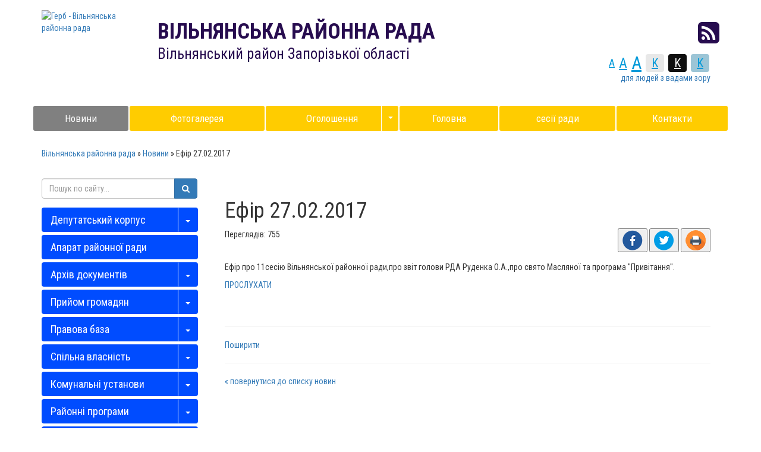

--- FILE ---
content_type: text/html; charset=UTF-8
request_url: https://vilnyanska-rayrada.gov.ua/news/17-29-06-08-03-2017/
body_size: 9997
content:
<!DOCTYPE html>
<html lang="ua">
<head>
    <title>Ефір 27.02.2017</title>
    <meta name="description" content="Ефір про 11сесію Вільнянської районної ради,про звіт голови РДА Руденка О.А.,про свято Масляної та програма &quot;Привітання&quot;.. . ПРОСЛУХАТИ. . ">
    <meta name="keywords" content="Ефір, 27.02.2017">
    <meta charset="utf-8">
	

	<link rel="apple-touch-icon" sizes="57x57" href="https://rayrada.org.ua/apple-icon-57x57.png">
	<link rel="apple-touch-icon" sizes="60x60" href="https://rayrada.org.ua/apple-icon-60x60.png">
	<link rel="apple-touch-icon" sizes="72x72" href="https://rayrada.org.ua/apple-icon-72x72.png">
	<link rel="apple-touch-icon" sizes="76x76" href="https://rayrada.org.ua/apple-icon-76x76.png">
	<link rel="apple-touch-icon" sizes="114x114" href="https://rayrada.org.ua/apple-icon-114x114.png">
	<link rel="apple-touch-icon" sizes="120x120" href="https://rayrada.org.ua/apple-icon-120x120.png">
	<link rel="apple-touch-icon" sizes="144x144" href="https://rayrada.org.ua/apple-icon-144x144.png">
	<link rel="apple-touch-icon" sizes="152x152" href="https://rayrada.org.ua/apple-icon-152x152.png">
	<link rel="apple-touch-icon" sizes="180x180" href="https://rayrada.org.ua/apple-icon-180x180.png">
	<link rel="icon" type="image/png" sizes="192x192"  href="https://rayrada.org.ua/android-icon-192x192.png">
	<link rel="icon" type="image/png" sizes="32x32" href="https://rayrada.org.ua/favicon-32x32.png">
	<link rel="icon" type="image/png" sizes="96x96" href="https://rayrada.org.ua/favicon-96x96.png">
	<link rel="icon" type="image/png" sizes="16x16" href="https://rayrada.org.ua/favicon-16x16.png">
	<link rel="manifest" href="https://rayrada.org.ua/manifest.json">
	<meta name="msapplication-TileColor" content="#ffffff">
	<meta name="msapplication-TileImage" content="https://rayrada.org.ua/ms-icon-144x144.png">
	<meta name="theme-color" content="#ffffff">

	<meta name="language" content="UA">

		<meta name="robots" content="">
    
        <meta name="google-site-verification" content="hNBYQM_gaNBzOoSRRHmiYNQkkoGV8kHGNhmvwkZJ8bY" />
            <meta name='yandex-verification' content='459743139fb818f5' />
                <meta http-equiv="X-UA-Compatible" content="IE=edge">
    <meta name="viewport" content="width=device-width, initial-scale=1">

		<meta property="og:image" content="https://rada.info/upload/users_files/20514445/92733ef7c4d4e437fb342634b23f1d09.jpg">
	<meta property="og:image:width" content="955">
	<meta property="og:image:height" content="800">
			<meta property="og:description" content="Ефір про 11сесію Вільнянської районної ради,про звіт голови РДА Руденка О.А.,про свято Масляної та програма &quot;Привітання&quot;.">
	
    <script src="//ajax.googleapis.com/ajax/libs/jquery/1.11.3/jquery.min.js"></script>
		<script src="//maps.googleapis.com/maps/api/js?key=AIzaSyBRPnDEm8A6I2VnetFBS1cK1vvtac5VM44&amp;v=3.12&amp;sensor=false"></script>
	<script src="//cdnjs.cloudflare.com/ajax/libs/leaflet/0.7.3/leaflet.js"></script>
	<script src="https://rayrada.org.ua/themes/default/js/leaflet.markercluster.js"></script>
	<script src="https://rayrada.org.ua/themes/default/js/Leaflet.MakiMarkers.js"></script>
	<script src="https://rayrada.org.ua/themes/default/js/leaflet.label.js"></script>
	<script src="https://rayrada.org.ua/themes/default/js/tile/Bing.js"></script>
	<script src="https://rayrada.org.ua/themes/default/js/tile/Google.js"></script>
    <link rel="stylesheet" href="//maxcdn.bootstrapcdn.com/bootstrap/3.3.5/css/bootstrap.min.css">
    <link href='//fonts.googleapis.com/css?family=Roboto+Condensed:400,700,400italic,700italic&subset=latin,cyrillic,cyrillic-ext' rel='stylesheet' type='text/css'>
	<link rel="stylesheet" href="//maxcdn.bootstrapcdn.com/font-awesome/4.4.0/css/font-awesome.min.css">
	<link rel="stylesheet" href="//cdnjs.cloudflare.com/ajax/libs/leaflet/0.7.3/leaflet.css" />
	<link rel="stylesheet" href="//cdnjs.cloudflare.com/ajax/libs/jasny-bootstrap/3.1.3/css/jasny-bootstrap.min.css">
    <link rel="stylesheet" type="text/css" href="https://rayrada.org.ua/themes/default/css/MarkerCluster.Default.css" />
    <link rel="stylesheet" type="text/css" href="https://rayrada.org.ua/themes/default/css/MarkerCluster.css" />
    <link rel="stylesheet" type="text/css" href="https://rayrada.org.ua/themes/default/css/leaflet.label.css" />
    <link rel="stylesheet" type="text/css" href="https://rayrada.org.ua/themes/default/css/bootstrap-select.min.css" />
	    <link rel="stylesheet" type="text/css" href="https://rayrada.org.ua/themes/default/css/sweetalert.min.css">

    <link rel="stylesheet" href="https://rayrada.org.ua/themes/default/css/style.css">
    <!--[if lt IE 9]>
    <script src="https://oss.maxcdn.com/html5shiv/3.7.2/html5shiv.min.js"></script>
    <script src="https://oss.maxcdn.com/respond/1.4.2/respond.min.js"></script>
    <![endif]-->
	<style type="text/css">
		
			body {
				
									background: url(https://rada.info/upload/users_files/20514445/backgrounds/hmarinka.jpg) no-repeat top center #ffffff;
								
			}
			.navbar-default .navbar-nav > li > a {
								color: #ffffff;
												background: #ffcc00;
							}
			.navbar-default .navbar-nav > .active > a, .navbar-default .navbar-nav > .active > a:focus, .navbar-default .navbar-nav > .active > a:hover {
								background: #808080;
												color: #ffffff;
							}
			.navbar-default .navbar-nav > li > a:focus, .navbar-default .navbar-nav > li > a:hover, .navbar-default .navbar-nav > li > a.active {
								background: #808080;								color: #ffffff;
							}
			.navbar-default .navbar-nav > .open > a, .navbar-default .navbar-nav > .open > a:focus, .navbar-default .navbar-nav > .open > a:hover {
								background: #808080;
												color: #ffffff;
							}
			.navbar-default .navbar-nav .open .dropdown-menu {
								color: #ffffff;
												background: #808080;
							}
			.navbar-default .navbar-nav .open .dropdown-menu > li > a:focus, .navbar-default .navbar-nav .open .dropdown-menu > li > a:hover {
								background-color: #ffcc00;
							}
			.dropdown-menu > li > a {
								color: #ffffff;
							}
		.navbar-fixed-top {
						background: #ffcc00;
					}
			.navbar-fixed-top .navbar-toggle .icon-bar {
				background: #fff;
			}
			.navbar-fixed-top .navbar-toggle:focus, .navbar-fixed-top .navbar-toggle:hover {
								background: #808080;
												border-color: #ffcc00;
							}
			.navbar-fixed-top .navbar-toggle:focus .icon-bar, .navbar-fixed-top .navbar-toggle:hover .icon-bar {
								background: #ffcc00 !important;
							}
		.navbar-fixed-top .navbar-nav > .active > a, .navbar-fixed-top .navbar-nav > .active > a:focus, .navbar-fixed-top .navbar-nav > .active > a:hover {
						background: #808080;
					}
		#right_menu .panel-default > .panel-heading {
						background: #004cff;
					}
		#right_menu .panel-default > .panel-heading a {
						color: #ffffff;
					}
		#right_menu .panel-default > .panel-heading:hover, #right_menu .panel-default > .panel-heading.active {
						background: #808080;		}
		#right_menu .panel-default > .panel-heading:hover a {
						color: #ffffff;
					}
		#right_menu .panel-default > .panel-heading button {
						border-left-color: #ffffff;
					}

		
				#right_menu .panel-default > .panel-collapse ul li a {
			background: #fff;
			border-radius: 4px;
			-o-border-radius: 4px;
			-ms-border-radius: 4px;
			-moz-border-radius: 4px;
			-webkit-border-radius: 4px;
		}
					</style>


</head>
<body>

	<div class="container">

		<div class="row header" style="background-image: url(https://rada.info/upload/users_files/20514445/backgrounds/int6_smOZnk.jpg);">
			<div class="hr hidden-xs"></div>
			<div class="col-sm-2 hidden-xs hidden-sm logo">
				<a href="https://vilnyanska-rayrada.gov.ua/">
										<img id="logo" src="https://rada.info/upload/users_files/20514445/gerb/volnanskyi-rayon.png" alt="Герб - Вільнянська районна рада" class="img-responsive">
									</a>
			</div>
			<div class="col-md-7 col-sm-7 col-xs-12 slogan m-top-md">
				<div class="slogan_1 text-uppercase" style="color: #270c4f;">
											Вільнянська районна рада
									</div>
				<div class="slogan_2" style="color: #270c4f;">
					Вільнянський район Запорізької області
				</div>
			</div>
			<div class="clearfix visible-xs m-bottom-md"></div>
			<div class="col-md-3 col-sm-5 m-top-md header-right">
				<div class="row">
					<div class="col-xs-12 col-sm-12 text-right socials">

						<div id="google_translate_element" class="show_lang_block hidden-xs"></div>

						<a class="hidden-xs" href="//rayrada.org.ua/rss/893/" rel="nofollow" target="_blank"><i class="fa fa-rss-square fa-3x" style="color: #270c4f;"></i></a>

					</div>
					<div class="col-xs-12 hidden-xs">
						<div class="text-right m-top-xs m-bottom-sm special_control">
							<div class="row">
								<div class="col-xs-12 control_button">
									<a href="//alt.vilnyanska-rayrada.gov.ua/?view=text-small" class="text-small" rel="nofollow">A</a>
									<a href="//alt.vilnyanska-rayrada.gov.ua/?view=text-medium" class="text-medium" rel="nofollow">A</a>
									<a href="//alt.vilnyanska-rayrada.gov.ua/?view=text-large" class="text-large" rel="nofollow">A</a>
																		<a href="//alt.vilnyanska-rayrada.gov.ua/?view=text-color-normal" class="text-color-normal" rel="nofollow">K</a>
									<a href="//alt.vilnyanska-rayrada.gov.ua/?view=text-color-inverse" class="text-color-inverse" rel="nofollow">K</a>
									<a href="//alt.vilnyanska-rayrada.gov.ua/?view=text-color-colored" class="text-color-colored" rel="nofollow">K</a>
								</div>
								<div class="col-xs-12 for_people">
																		для людей з вадами зору
																	</div>
							</div>
						</div>
					</div>
				</div>
			</div>
			<div class="clearfix"></div>
		</div>

		<div class="row menu m-top-md" id="top_vip_menu">
			<nav class="navbar navbar-default navbar-static-top" role="navigation">
				<div class="navbar-header">
					<button type="button" class="navbar-toggle collapsed" data-toggle="collapse" data-target="#top_vip_menu_collapse">
						<span class="sr-only">Меню</span>
						<span class="icon-bar"></span>
						<span class="icon-bar"></span>
						<span class="icon-bar"></span>
					</button>
					<a class="navbar-brand visible-xs" href="/"><img src="https://rada.info/upload/users_files/20514445/gerb/volnanskyi-rayon.png" alt="Герб - Вільнянська районна рада"></a>

					<a href="#" id="show_lang_block"><i class="fa fa-globe fa-2x"></i></a>

					<div class="header_socials visible-xs">

						<a href="//www.facebook.com/radainfo" rel="nofollow" target="_blank"><span class="fa-stack fa-md"><i class="fa fa-circle-thin fa-stack-2x"></i><i class="fa fa-facebook fa-stack-1x"></i></span></a>

						<a href="//www.youtube.com/radainfo" rel="nofollow" target="_blank"><span class="fa-stack fa-md"><i class="fa fa-circle-thin fa-stack-2x"></i><i class="fa fa-youtube fa-stack-1x"></i></span></a>

						<a href="//rayrada.org.ua/rss/893/" rel="nofollow" target="_blank"><span class="fa-stack fa-md"><i class="fa fa-circle-thin fa-stack-2x"></i><i class="fa fa-rss fa-stack-1x"></i></span></a>

					</div>

				</div>
				<div class="collapse navbar-collapse" id="top_vip_menu_collapse">
					<ul class="nav navbar-nav">
												<li class="">
							<a href="https://vilnyanska-rayrada.gov.ua/news/" class="active">Новини</a>
													</li>
												<li class="">
							<a href="https://vilnyanska-rayrada.gov.ua/photo/">Фотогалерея</a>
													</li>
												<li class=" dropdown">
							<a href="https://vilnyanska-rayrada.gov.ua/more_news/">Оголошення</a>
														<span class="caret" class="dropdown-toggle" data-toggle="dropdown"><span class="glyphicon glyphicon-triangle-bottom"></span></span>
							<ul class="dropdown-menu">
																<li><a href="https://vilnyanska-rayrada.gov.ua/uvaga-pryama-liniya-23-58-22-03-02-2017/">УВАГА! ПРЯМА ЛІНІЯ!</a></li>
																							</ul>
													</li>
												<li class="">
							<a href="https://vilnyanska-rayrada.gov.ua/main/">Головна</a>
													</li>
												<li class="">
							<a href="https://vilnyanska-rayrada.gov.ua/sesii-radi-16-12-19-23-09-2016/">сесії ради</a>
													</li>
												<li class="">
							<a href="https://vilnyanska-rayrada.gov.ua/feedback/">Контакти</a>
													</li>
																	</ul>
				</div>
			</nav>
		</div>

		
	</div>

	<div class="bread_crumbs m-top-xs">
		<div class="container">
			<div class="">
				<div xmlns:v="http://rdf.data-vocabulary.org/#">
					<a href="https://vilnyanska-rayrada.gov.ua/">Вільнянська районна рада</a> &raquo; <a href="https://vilnyanska-rayrada.gov.ua/news/">Новини</a>  &raquo; <span>Ефір 27.02.2017</span>
				</div>
			</div>
		</div>
	</div>

	<div class="container">
		
		<div class="row">
			<div class="col-md-9 col-md-push-3">
				<main class="m-top-md">
					<div class="content_block">
						<div class="col-xs-12">

							
																								<h1>Ефір 27.02.2017</h1>


<div id="content_block">

	<div class="row">
		<div class="col-sm-6">
			<div class="count_views">Переглядів: 755</div>
		</div>
		<div class="col-sm-6">
			<div style="text-align: right;">
				<button class="social_share" data-type="fb"><img src="https://rayrada.org.ua/themes/default/img/share/fb.png"></button>
				<button class="social_share" data-type="tw"><img src="https://rayrada.org.ua/themes/default/img/share/tw.png"></button>
				<button class="print_btn" onclick="window.print();"><img src="https://rayrada.org.ua/themes/default/img/share/print.png"></button>
			</div>
		</div>
		<div class="clearfix" style="margin-bottom: 15px;"></div>
	</div>
    
	<p>Ефір про 11сесію Вільнянської районної ради,про звіт голови РДА Руденка О.А.,про свято Масляної та програма &quot;Привітання&quot;.</p>

<p><a href="http://vlada.pp.ua/goto/aHR0cHM6Ly93d3cuZHJvcGJveC5jb20vcy9ibnlwcTNtaTRmNmU2M2kvMjcuMDIubXAzP2RsPTA=/" target="_blank" rel="nofollow" target="_blank">ПРОСЛУХАТИ</a></p>

<p><img alt="" src="https://rada.info/upload/users_files/20514445/92733ef7c4d4e437fb342634b23f1d09.jpg" style="height:465px; width:555px" /></p>
    
	<div class="clearfix"></div>
	
	<hr>
	
	<div id="fb-root"></div>
	<script>(function(d, s, id) {
	  var js, fjs = d.getElementsByTagName(s)[0];
	  if (d.getElementById(id)) return;
	  js = d.createElement(s); js.id = id;
	  js.src = "//connect.facebook.net/uk_UA/sdk.js#xfbml=1&version=v2.8";
	  fjs.parentNode.insertBefore(js, fjs);
	}(document, 'script', 'facebook-jssdk'));</script>

	<div class="fb-share-button" data-layout="box_count" data-size="large" data-mobile-iframe="true"><a class="fb-xfbml-parse-ignore" target="_blank" href="https://rayrada.org.ua/rayrada/vilnyanska/news/17-29-06-08-03-2017/">Поширити</a></div>
			
	<hr>
	
	<div class="clearfix"></div>
	
	    
	<div class="clearfix"></div>

    <p><a href="https://vilnyanska-rayrada.gov.ua/news/">&laquo; повернутися до списку новин</a></p>

</div>

															
						</div>
						<div class="clearfix"></div>
					</div>
				</main>
			</div>
			<div class="col-md-3 col-md-pull-9">
				<aside class="m-top-md">

					<form class="search_form" method="get" action="https://vilnyanska-rayrada.gov.ua/search/">
						<div class="input-group">
							<input type="text" class="form-control" name="q" placeholder="Пошук по сайту...">
							<div class="input-group-btn">
								<button type="submit" class="btn btn-primary"><i class="fa fa-search"></i></button>
							</div>
						</div>
					</form>

										<div class="sidebar_block panel-group" id="right_menu" role="tablist" aria-multiselectable="true">
												<div class="panel panel-default">
							<div class="panel-heading" role="tab" id="sort_1910">
								<div class="btn-group">
									<a href="https://vilnyanska-rayrada.gov.ua/deputatskij-korpus-17-16-40-25-09-2016/">Депутатський корпус</a>
																		<button class="btn collapsed" role="button" data-toggle="collapse" data-parent="#right_menu" href="#collapse_1910" aria-expanded="false" aria-controls="collapse_1910"><span class="caret"></span></button>
																	</div>
							</div>
														<div id="collapse_1910" class="panel-collapse collapse" role="tabpanel" aria-labelledby="sort_1910">
								<ul>
																		<li id="sort_1936">
										<a href="https://vilnyanska-rayrada.gov.ua/sklad-prezidii-02-04-10-02-10-2016/">Президія</a>
									</li>
																		<li id="sort_1937">
										<a href="https://vilnyanska-rayrada.gov.ua/postijni-komisii-02-07-43-02-10-2016/">Постійні комісії</a>
									</li>
																		<li id="sort_1938">
										<a href="https://vilnyanska-rayrada.gov.ua/frakcii-i-grupi-02-10-15-02-10-2016/">Фракції і групи</a>
									</li>
																										</ul>
							</div>
													</div>
												<div class="panel panel-default">
							<div class="panel-heading" role="tab" id="sort_1911">
								<div class="btn-group">
									<a href="https://vilnyanska-rayrada.gov.ua/aparat-rajonnoi-radi-17-17-19-25-09-2016/">Апарат районної ради</a>
																	</div>
							</div>
													</div>
												<div class="panel panel-default">
							<div class="panel-heading" role="tab" id="sort_899">
								<div class="btn-group">
									<a href="https://vilnyanska-rayrada.gov.ua/docs/">Архів документів</a>
																		<button class="btn collapsed" role="button" data-toggle="collapse" data-parent="#right_menu" href="#collapse_899" aria-expanded="false" aria-controls="collapse_899"><span class="caret"></span></button>
																	</div>
							</div>
														<div id="collapse_899" class="panel-collapse collapse" role="tabpanel" aria-labelledby="sort_899">
								<ul>
																		<li id="sort_4629">
										<a href="https://vilnyanska-rayrada.gov.ua/pasport-rajonu-14-15-21-03-04-2018/">ПАСПОРТ РАЙОНУ</a>
									</li>
																		<li id="sort_2258">
										<a href="https://vilnyanska-rayrada.gov.ua/dovidka-16-19-55-12-11-2016/">Довідка</a>
									</li>
																										</ul>
							</div>
													</div>
												<div class="panel panel-default">
							<div class="panel-heading" role="tab" id="sort_1914">
								<div class="btn-group">
									<a href="https://vilnyanska-rayrada.gov.ua/prijom-gromadyan-17-18-32-25-09-2016/">Прийом громадян</a>
																		<button class="btn collapsed" role="button" data-toggle="collapse" data-parent="#right_menu" href="#collapse_1914" aria-expanded="false" aria-controls="collapse_1914"><span class="caret"></span></button>
																	</div>
							</div>
														<div id="collapse_1914" class="panel-collapse collapse" role="tabpanel" aria-labelledby="sort_1914">
								<ul>
																		<li id="sort_2840">
										<a href="https://vilnyanska-rayrada.gov.ua/prijom-gromadyan-golovoju-vilnyanskoi-rajonnoi-radi-23-38-06-31-01-2017/">Прийом громадян головою Вільнянської районної ради</a>
									</li>
																		<li id="sort_2838">
										<a href="https://vilnyanska-rayrada.gov.ua/prijom-gromadyan-deputatami-rajonnoi-radi-23-32-26-31-01-2017/">Прийом громадян депутатами районної ради</a>
									</li>
																		<li id="sort_2839">
										<a href="https://vilnyanska-rayrada.gov.ua/prijom-gromadyan-deputatami-oblasnoi-radi-23-37-34-31-01-2017/">Прийом громадян депутатами обласної ради</a>
									</li>
																		<li id="sort_2959">
										<a href="https://vilnyanska-rayrada.gov.ua/prijom-gromadyan-narodnim-deputatom-11-14-05-09-02-2017/">Прийом громадян народним депутатом</a>
									</li>
																										</ul>
							</div>
													</div>
												<div class="panel panel-default">
							<div class="panel-heading" role="tab" id="sort_1912">
								<div class="btn-group">
									<a href="https://vilnyanska-rayrada.gov.ua/pravova-baza-17-17-50-25-09-2016/">Правова база</a>
																		<button class="btn collapsed" role="button" data-toggle="collapse" data-parent="#right_menu" href="#collapse_1912" aria-expanded="false" aria-controls="collapse_1912"><span class="caret"></span></button>
																	</div>
							</div>
														<div id="collapse_1912" class="panel-collapse collapse" role="tabpanel" aria-labelledby="sort_1912">
								<ul>
																		<li id="sort_2029">
										<a href="https://vilnyanska-rayrada.gov.ua/diyalnist-radi-21-22-51-14-10-2016/">Діяльність ради</a>
									</li>
																		<li id="sort_2168">
										<a href="https://vilnyanska-rayrada.gov.ua/deputatam-u-robotu-17-56-42-28-10-2016/">Депутатам у роботу</a>
									</li>
																										</ul>
							</div>
													</div>
												<div class="panel panel-default">
							<div class="panel-heading" role="tab" id="sort_1913">
								<div class="btn-group">
									<a href="https://vilnyanska-rayrada.gov.ua/spilna-vlasnist-17-18-13-25-09-2016/">Спільна власність</a>
																		<button class="btn collapsed" role="button" data-toggle="collapse" data-parent="#right_menu" href="#collapse_1913" aria-expanded="false" aria-controls="collapse_1913"><span class="caret"></span></button>
																	</div>
							</div>
														<div id="collapse_1913" class="panel-collapse collapse" role="tabpanel" aria-labelledby="sort_1913">
								<ul>
																		<li id="sort_1939">
										<a href="https://vilnyanska-rayrada.gov.ua/vilni-primischennya-02-39-07-02-10-2016/">Вільні приміщення</a>
									</li>
																		<li id="sort_1940">
										<a href="https://vilnyanska-rayrada.gov.ua/orendovani-primischennya-02-42-24-02-10-2016/">Орендовані приміщення</a>
									</li>
																										</ul>
							</div>
													</div>
												<div class="panel panel-default">
							<div class="panel-heading" role="tab" id="sort_1917">
								<div class="btn-group">
									<a href="https://vilnyanska-rayrada.gov.ua/komunalni-ustanovi-08-42-32-26-09-2016/">Комунальні установи</a>
																		<button class="btn collapsed" role="button" data-toggle="collapse" data-parent="#right_menu" href="#collapse_1917" aria-expanded="false" aria-controls="collapse_1917"><span class="caret"></span></button>
																	</div>
							</div>
														<div id="collapse_1917" class="panel-collapse collapse" role="tabpanel" aria-labelledby="sort_1917">
								<ul>
																		<li id="sort_1959">
										<a href="https://vilnyanska-rayrada.gov.ua/ku-vilnyanska-centralizovana-bibliotechna-sistema-vrr-03-57-15-06-10-2016/">КУ «Вільнянська централізована бібліотечна система» ВРР</a>
									</li>
																		<li id="sort_1977">
										<a href="https://vilnyanska-rayrada.gov.ua/ku-muzej-03-26-04-11-10-2016/">КУ "Вільнянський районний краєзнавчий музей" ВРР</a>
									</li>
																		<li id="sort_1978">
										<a href="https://vilnyanska-rayrada.gov.ua/ku-vilnyanskij-rajonnij-budinok-kulturi-ta-dozvillya-vrr-03-28-45-11-10-2016/">КУ «Вільнянський районний будинок культури та дозвілля» ВРР</a>
									</li>
																		<li id="sort_2124">
										<a href="https://vilnyanska-rayrada.gov.ua/ku-djussh-vrr-18-05-57-23-10-2016/">Вільнянська районна дитячо-юнацька спортивна школа "КОЛОС"</a>
									</li>
																		<li id="sort_2615">
										<a href="https://vilnyanska-rayrada.gov.ua/vilnyanske-rkp-drukarnya-00-55-47-23-12-2016/">Вільнянське РКП "Друкарня"</a>
									</li>
																		<li id="sort_2616">
										<a href="https://vilnyanska-rayrada.gov.ua/vilnyanskij-miscevij-arhiv-01-06-53-23-12-2016/">Вільнянський місцевий архів</a>
									</li>
																		<li id="sort_2125">
										<a href="https://vilnyanska-rayrada.gov.ua/ku-tercentr-vrr-18-07-16-23-10-2016/">КУ  «Територіальний центр соціального обслуговування»  ВРР</a>
									</li>
																		<li id="sort_2126">
										<a href="https://vilnyanska-rayrada.gov.ua/ku-cokdroz-vrr-18-09-00-23-10-2016/">КУ "Центр з обслуговування, координації діяльності та розвитку освітніх закладів" ВРР</a>
									</li>
																		<li id="sort_2127">
										<a href="https://vilnyanska-rayrada.gov.ua/ku-fggozk-vrr-18-09-54-23-10-2016/">КУ "Фінансово-господарська група з обслуговування закладів культури" ВРР</a>
									</li>
																		<li id="sort_2128">
										<a href="https://vilnyanska-rayrada.gov.ua/ku-cpmsd-vrr-18-10-43-23-10-2016/">КЗ "Центр первинної медико-санітарної допомоги" ВРР</a>
									</li>
																		<li id="sort_2129">
										<a href="https://vilnyanska-rayrada.gov.ua/ku-crkl-vrr-18-11-28-23-10-2016/">Вільнянська центральна районна комунальна лікарня</a>
									</li>
																		<li id="sort_2130">
										<a href="https://vilnyanska-rayrada.gov.ua/rrr-vv-vrr-18-12-54-23-10-2016/">Редакція районного радіомовлення «Вільнянські вісті» ВРР</a>
									</li>
																										</ul>
							</div>
													</div>
												<div class="panel panel-default">
							<div class="panel-heading" role="tab" id="sort_2638">
								<div class="btn-group">
									<a href="https://vilnyanska-rayrada.gov.ua/rajonni-programi-00-42-37-25-12-2016/">Районні програми</a>
																		<button class="btn collapsed" role="button" data-toggle="collapse" data-parent="#right_menu" href="#collapse_2638" aria-expanded="false" aria-controls="collapse_2638"><span class="caret"></span></button>
																	</div>
							</div>
														<div id="collapse_2638" class="panel-collapse collapse" role="tabpanel" aria-labelledby="sort_2638">
								<ul>
																		<li id="sort_2710">
										<a href="https://vilnyanska-rayrada.gov.ua/bjudzhet-00-48-05-13-01-2017/">Бюджет</a>
									</li>
																										</ul>
							</div>
													</div>
												<div class="panel panel-default">
							<div class="panel-heading" role="tab" id="sort_8961">
								<div class="btn-group">
									<a href="https://vilnyanska-rayrada.gov.ua/pershi-vibori-vilnyanskoi-miskoi-teritorialnoi-gromadi-deputativ-vilnyanskoi-miskoi-radi-i-vilnyanskogo-miskogo-golovi-zaporizkogo-rajonu-zaporizkoi-o/">Перші  вибори  Вільнянської міської  територіальної громади депутатів Вільнянської міської ради  і Вільнянського  міського голови Запорізького району Запорізької області 25 жовтня 2020 року</a>
																	</div>
							</div>
													</div>
												<div class="panel panel-default">
							<div class="panel-heading" role="tab" id="sort_8195">
								<div class="btn-group">
									<a href="https://vilnyanska-rayrada.gov.ua/informaciya-pro-zahodi-schodo-stabilizacii-epidemichnoi-situacii-sprichinenoi-koronovirusom-sarscov2-16-20-24-19-03-2020/">ІНФОРМАЦІЯ ПРО ЗАХОДИ ЩОДО СТАБІЛІЗАЦІЇ ЕПІДЕМІЧНОЇ СИТУАЦІЇ СПРИЧИНЕНОЇ КОРОНОВІРУСОМ SARS-CoV-2</a>
																	</div>
							</div>
													</div>
												<div class="panel panel-default">
							<div class="panel-heading" role="tab" id="sort_2973">
								<div class="btn-group">
									<a href="https://vilnyanska-rayrada.gov.ua/istoriya-rajonu-22-39-40-13-02-2017/">Історія району</a>
																		<button class="btn collapsed" role="button" data-toggle="collapse" data-parent="#right_menu" href="#collapse_2973" aria-expanded="false" aria-controls="collapse_2973"><span class="caret"></span></button>
																	</div>
							</div>
														<div id="collapse_2973" class="panel-collapse collapse" role="tabpanel" aria-labelledby="sort_2973">
								<ul>
																		<li id="sort_2983">
										<a href="https://vilnyanska-rayrada.gov.ua/osibi-nagorodzheno-podyakoju-golovi-vilnyanskoi-rajonnoi-radi-14-36-30-14-02-2017/">Нагороджено Подякою голови Вільнянської районної ради</a>
									</li>
																		<li id="sort_2984">
										<a href="https://vilnyanska-rayrada.gov.ua/nagorodzheno-gramotoju-vilnyanskoi-rajonnoi-radi-14-38-22-14-02-2017/">Нагороджено Грамотою Вільнянської районної ради</a>
									</li>
																										</ul>
							</div>
													</div>
												<div class="panel panel-default">
							<div class="panel-heading" role="tab" id="sort_3760">
								<div class="btn-group">
									<a href="https://vilnyanska-rayrada.gov.ua/vibori-09-59-41-20-09-2017/">Вільнянська районна виборча комісія</a>
																		<button class="btn collapsed" role="button" data-toggle="collapse" data-parent="#right_menu" href="#collapse_3760" aria-expanded="false" aria-controls="collapse_3760"><span class="caret"></span></button>
																	</div>
							</div>
														<div id="collapse_3760" class="panel-collapse collapse" role="tabpanel" aria-labelledby="sort_3760">
								<ul>
																		<li id="sort_4494">
										<a href="https://vilnyanska-rayrada.gov.ua/mihajlivska-otg-20-37-42-19-03-2018/">Михайлівська ОТГ</a>
									</li>
																		<li id="sort_4495">
										<a href="https://vilnyanska-rayrada.gov.ua/petromihajlivska-otg-20-41-10-19-03-2018/">Петро-Михайлівська ОТГ</a>
									</li>
																		<li id="sort_7356">
										<a href="https://vilnyanska-rayrada.gov.ua/pavlivska-otg-10-48-08-14-11-2019/">Павлівська ОТГ</a>
									</li>
																										</ul>
							</div>
													</div>
												<div class="panel panel-default">
							<div class="panel-heading" role="tab" id="sort_3773">
								<div class="btn-group">
									<a href="https://vilnyanska-rayrada.gov.ua/pravova-dopomoga-11-28-51-22-09-2017/">ПРАВОВА ДОПОМОГА</a>
																		<button class="btn collapsed" role="button" data-toggle="collapse" data-parent="#right_menu" href="#collapse_3773" aria-expanded="false" aria-controls="collapse_3773"><span class="caret"></span></button>
																	</div>
							</div>
														<div id="collapse_3773" class="panel-collapse collapse" role="tabpanel" aria-labelledby="sort_3773">
								<ul>
																		<li id="sort_5677">
										<a href="https://vilnyanska-rayrada.gov.ua/zagalnonacionalnij-prosvitnickij-proekt-ya-maju-pravo-11-16-46-28-11-2018/">Загальнонаціональний просвітницький проект "Я МАЮ ПРАВО"</a>
									</li>
																										</ul>
							</div>
													</div>
												<div class="panel panel-default">
							<div class="panel-heading" role="tab" id="sort_7383">
								<div class="btn-group">
									<a href="https://vilnyanska-rayrada.gov.ua/pravovij-majdanchik-vilnyanskogo-bjuro-pravovoi-dopomogi-15-33-02-26-11-2019/">Правовий майданчик Вільнянського бюро правової допомоги</a>
																	</div>
							</div>
													</div>
																							</div>
					
					
					
					
					
										<div class="banner_block">
						<br>
					</div>
					
					<div id="banner_block">

						
						<p style="text-align:center"><a rel="nofollow" href="http://www.president.gov.ua/" target="_blank"><img alt="" src="https://rada.info/upload/users_files/20514445/76185a4fabb97029de535a296d5050d5.jpg" style="height:50px; width:222px" /></a></p>

<p style="text-align:center"><a rel="nofollow" href="http://rada.gov.ua/" rel="nofollow" target="_blank"><img alt="вру" src="https://rada.info/upload/users_files/20514445/3c51317f7e9bd2d90db13eaf55cd593c.jpg" style="height:50px; margin-bottom:2px; width:222px" /></a></p>

<p style="text-align:center"><a rel="nofollow" href="http://krivohatko.com" target="_blank"><img alt="кривохатько" src="https://rada.info/upload/users_files/20514445/d1429712a1d5a7ceabeeda841dcc0e20.jpg" style="height:97px; width:222px" /></a></p>

<p style="text-align:center"><a rel="nofollow" href="http://zor.gov.ua/" rel="nofollow" target="_blank"><img alt="обл сов" src="https://rada.info/upload/users_files/20514445/7eccb9b969fc42b8a6e4204e055944c9.jpg" style="height:50px; margin-bottom:2px; width:222px" /></a></p>

<p style="text-align:center"><a rel="nofollow" href="http://vilnyansk-rda.gov.ua/" target="_blank"><img alt="рда" src="https://rada.info/upload/users_files/20514445/448783674d1141b40e7621c97e024a92.jpg" style="height:50px; width:222px" /></a></p>
						<div class="text-center"><!— Yandex.Metrika counter —>
<script type="text/javascript">
(function (d, w, c) {
(w[c] = w[c] || []).push(function() {
try {
w.yaCounter40243719 = new Ya.Metrika({
id:40243719,
clickmap:true,
trackLinks:true,
accurateTrackBounce:true
});
} catch(e) { }
});

var n = d.getElementsByTagName("script")[0],
s = d.createElement("script"),
f = function () { n.parentNode.insertBefore(s, n); };
s.type = "text/javascript";
s.async = true;
s.src = "https://mc.yandex.ru/metrika/watch.js";

if (w.opera == "[object Opera]") {
d.addEventListener("DOMContentLoaded", f, false);
} else { f(); }
})(document, window, "yandex_metrika_callbacks");
</script>
<noscript><div><img src="https://mc.yandex.ru/watch/40243719" style="position:absolute; left:-9999px;" alt="" /></div></noscript>
<!— /Yandex.Metrika counter —>






























<div><center>
<A rel="nofollow" href="https://www.dilovamova.com/" target="_blank"><IMG width=222 height=250 border=0 alt="Календар свят і подій. Листівки, вітання та побажання" title="Календар свят і подій. Листівки, вітання та побажання" src="https://www.dilovamova.com/images/wpi.cache/informer/informer_200_01.png">


</A>
</div></center></div>

					</div>

				</aside>
			</div>
			<div class="clearfix"></div>
		</div>

	</div>

	
	<footer style="background: #808080;">
		<div class="container">

			<div class="row">
				<div class="col-sm-9">
										<nav>
												<a href="https://rayrada.org.ua/dijuchi-rayrady/">Сайти Районних рад</a>
												<a href="https://vlada.ua/propozytsiyi/propozitsiya-rayrada/" rel="nofollow" target="_blank">ПРОПОЗИЦІЯ РАЙРАДАМ</a>
												<a href="https://rayrada.org.ua/yak-koristuvatisya/">Як користуватися</a>
												<a href="https://rayrada.org.ua/pidtrimka/">Підтримка</a>
												<a href="https://rayrada.org.ua/kontakti/">Контакти</a>
											</nav>
					
					<div class="row m-top-sm m-bottom-sm">
																	<div class="col-sm-3 col-xs-6 m-bottom-xs">
							<a href="https://rayrada.org.ua/" target="_blank" rel="nofollow" title="Портал районних рад України - RAYRADA.ORG.UA"><img src="https://rada.info/upload/footer_banner/rayrada_orgua_160x60_1.gif" alt="Портал районних рад України - RAYRADA.ORG.UA" class="footer_banner img-responsive"></a>
						</div>
												<div class="col-sm-3 col-xs-6 m-bottom-xs">
							<a href="http://rada.org.ua/" target="_blank" rel="nofollow" title="Портал веб-сайтів сільських рад України - RADA.ORG.UA"><img src="https://rada.info/upload/footer_banner/rada_org_ua_160x60_1.gif" alt="Портал веб-сайтів сільських рад України - RADA.ORG.UA" class="footer_banner img-responsive"></a>
						</div>
												<div class="col-sm-3 col-xs-6 m-bottom-xs">
							<a href="http://rda.org.ua/" target="_blank" rel="nofollow" title="Портал Районних Державних Адміністрацій України - RDA.ORG.UA"><img src="https://rada.info/upload/footer_banner/rda_orgua_160x60.gif" alt="Портал Районних Державних Адміністрацій України - RDA.ORG.UA" class="footer_banner img-responsive"></a>
						</div>
												<div class="col-sm-3 col-xs-6 m-bottom-xs">
							<a href="http://rayon.org.ua/" target="_blank" rel="nofollow" title="Веб-сайти: сіл, селищ, міст України - RAYON.ORG.UA"><img src="https://rada.info/upload/footer_banner/rayon_orgua_160x60_1.gif" alt="Веб-сайти: сіл, селищ, міст України - RAYON.ORG.UA" class="footer_banner img-responsive"></a>
						</div>
																</div>

					<div class="clearfix"></div>

				</div>
				<div class="col-sm-3">
					<p class="developers">
						<a href="//www.facebook.com/radainfo" rel="nofollow" target="_blank"><span class="fa-stack fa-md"><i class="fa fa-circle-thin fa-stack-2x"></i><i class="fa fa-facebook fa-stack-1x"></i></span></a>
						<a href="//www.youtube.com/radainfo" rel="nofollow" target="_blank"><span class="fa-stack fa-md"><i class="fa fa-circle-thin fa-stack-2x"></i><i class="fa fa-youtube fa-stack-1x"></i></span></a>
						<a href="//rayrada.org.ua/rss/893/" rel="nofollow" target="_blank"><span class="fa-stack fa-md"><i class="fa fa-circle-thin fa-stack-2x"></i><i class="fa fa-rss fa-stack-1x"></i></span></a>
					</p>
					<p style="margin-top: 20px;">
						<a href="//vlada.online/" target="_blank"><img src="//vlada.online/vlada_88_31.png"></a><br>
						<a href="#" style="color: #fff;" data-toggle="modal" data-target="#siteCode">Показати код для вставки на сайт</a>
					</p>
				</div>
				<div class="clearfix"></div>
			</div>

			<div class="row developers">
				<div class="col-sm-9">
					<p>
						Вільнянська районна рада &copy;
						2015-2026 <br> Весь контент доступний за ліцензією <a href="https://creativecommons.org/licenses/by/4.0/deed.uk" target="_blank" rel="nofollow">Creative Commons Attribution 4.0 International License</a>, якщо не зазначено інше.
												<br> <a href="#" style="color: #ddd;" data-toggle="modal" data-target="#authForm"><i class="fa fa-lock"></i> Вхід для адміністратора</a>
											</p>
				</div>
				<div class="col-sm-3">
					<p>
						<a class="link" href="https://metastudio.com.ua/" target="_blank">Розробка порталу: &laquo;Метастудія&raquo;&trade;</a>
					</p>
				</div>
			</div>

		</div>
	</footer>

	
	
	<!-- Modal -->
		<div class="modal fade" id="siteCode" tabindex="-1" role="dialog" aria-labelledby="myModalLabel">
	  <div class="modal-dialog" role="document">
		<div class="modal-content">
		  <div class="modal-header">
			<button type="button" class="close" data-dismiss="modal" aria-label="Close"><span aria-hidden="true">&times;</span></button>
			<h4 class="modal-title" id="myModalLabel">Код для вставки на сайт</h4>
		  </div>
		  <div class="modal-body">
			<div class="col-sm-10 col-sm-offset-1">
				<p class="text-center">
					<img src="//vlada.online/vlada_88_31.png">
				</p>
				<p class="text-center">
					<textarea id="informer_area" class="form-control"><a href="https://vlada.online/" target="_blank"><img src="https://vlada.online/vlada_88_31.png" alt="Vlada.online - розробка офіційних сайтів органів державної влади і органів місцевого самоврядування"></a></textarea>
				</p>
			</div>
			<div class="clearfix"></div>
		  </div>
		  <div class="modal-footer">
			<button type="button" class="btn btn-default" data-dismiss="modal">Закрити</button>
		  </div>
		</div>
	  </div>
	</div>
	
		<div class="modal fade" id="authForm" tabindex="-1" role="dialog" aria-labelledby="myModalLabel2">
		<div class="modal-dialog modal-sm" role="document">
			<div class="modal-content">
				<form method="post" action="//rayrada.org.ua/actions/">
					<div class="modal-header">
						<button type="button" class="close" data-dismiss="modal" aria-label="Close"><span aria-hidden="true">&times;</span></button>
						<h4 class="modal-title" id="myModalLabel2">Вхід для адміністратора</h4>
					</div>
					<div class="modal-body">
						<div class="col-sm-10 col-sm-offset-1">
							<div class="form-group">
								<label class="control-label" for="login">Логін: *</label>
								<input type="text" class="form-control" name="login" id="login" value="">
							</div>
							<div class="form-group">
								<label class="control-label" for="password">Пароль: *</label>
								<input type="password" class="form-control" name="password" id="password" value="">
							</div>
						</div>
						<div class="clearfix"></div>
					</div>
					<div class="modal-footer">
						<input type="hidden" name="object_id" value="893">
						<input type="hidden" name="back_url" value="https://vilnyanska-rayrada.gov.ua/news/17-29-06-08-03-2017">
						<button type="submit" class="btn btn-primary" name="pAction" value="login_as_admin_temp">Авторизуватись</button>
						<button type="button" class="btn btn-default" data-dismiss="modal">Закрити</button>
					</div>
				</form>
			</div>
		</div>
	</div>
    

    <script src="//maxcdn.bootstrapcdn.com/bootstrap/3.3.5/js/bootstrap.min.js"></script>
    <script src="https://rayrada.org.ua/themes/default/js/bootstrap-select.min.js"></script>
	<script src="//cdnjs.cloudflare.com/ajax/libs/jasny-bootstrap/3.1.3/js/jasny-bootstrap.min.js"></script>
	<script src="//cdnjs.cloudflare.com/ajax/libs/modernizr/2.8.3/modernizr.min.js"></script>
    <script src="https://rayrada.org.ua/themes/default/js/imagelightbox.min.js"></script>
    <script src="https://rayrada.org.ua/themes/default/js/tinycolor.min.js"></script>
    <script src="https://rayrada.org.ua/themes/default/js/sweetalert.min.js"></script>
	    <script src="//code.jquery.com/ui/1.11.4/jquery-ui.js"></script>
    <script src="https://rayrada.org.ua/themes/default/js/functions.js?v=2"></script>


			<div class="modal fade" id="petition_login" tabindex="-1" role="dialog" aria-labelledby="myModalLabel0">
			<div class="modal-dialog modal-md" role="document">
				<div class="modal-content">
					<form method="post" action="//rayrada.org.ua/n/actions/">
						<div class="modal-header">
							<button type="button" class="close" data-dismiss="modal" aria-label="Close"><span aria-hidden="true">&times;</span></button>
							<h4 class="modal-title" id="myModalLabel0">Авторизація в системі електронних петицій</h4>
						</div>
						<div class="modal-body">
							<div class="col-sm-10 col-sm-offset-1">
								<div class="form-group">
									<label class="control-label" for="login">E-Mail: *</label>
									<input type="email" class="form-control" name="petition_email" id="login" value="" required>
								</div>
								<div class="form-group">
									<label class="control-label" for="password">Пароль: *</label>
									<input type="password" class="form-control" name="petition_password" id="password" value="" required>
								</div>
							</div>
							<div class="col-sm-10 col-sm-offset-1">
								<p class="text-right">
									<a href="//rayrada.org.ua/forgot-password/" rel="nofollow">Забулись пароль?</a>
									<input type="hidden" name="login_from_subdomain" value="y">
									<input type="hidden" name="from_gromada_id" value="893">
									<button type="submit" class="btn btn-primary" name="pAction" value="petition_login">Авторизуватись</button>
								</p>
							</div>
							<div class="clearfix"></div>
						</div>
						<div class="modal-footer">
							Ще не зареєстровані? <a class="btn btn-success" href="//rayrada.org.ua/registration/?from_gromada_id=893" rel="nofollow">Реєстрація</a>
							<button type="button" class="btn btn-default" data-dismiss="modal">Закрити</button>
						</div>
					</form>
				</div>
			</div>
		</div>
			
	
	<script type="text/javascript">
function googleTranslateElementInit() {
  new google.translate.TranslateElement({pageLanguage: 'uk', includedLanguages: 'de,en,es,fr,pl', layout: google.translate.TranslateElement.InlineLayout.SIMPLE, gaTrack: true, gaId: 'UA-71656986-1'}, 'google_translate_element');
}
</script><script type="text/javascript" src="//translate.google.com/translate_a/element.js?cb=googleTranslateElementInit"></script>
	


	
	
	
	
	
	
	
	
	
	
	
	
	
	
	
	
	
		
		
	<script>
  (function(i,s,o,g,r,a,m){i["GoogleAnalyticsObject"]=r;i[r]=i[r]||function(){
  (i[r].q=i[r].q||[]).push(arguments)},i[r].l=1*new Date();a=s.createElement(o),
  m=s.getElementsByTagName(o)[0];a.async=1;a.src=g;m.parentNode.insertBefore(a,m)
  })(window,document,"script","//www.google-analytics.com/analytics.js","ga");

  ga("create", "UA-71683116-1", "auto");
  ga("send", "pageview");

</script>
	</body>
</html>


--- FILE ---
content_type: application/javascript
request_url: https://rayrada.org.ua/themes/default/js/functions.js?v=2
body_size: 3164
content:
$(document).ready(function(){

    show_hide_nav();
    $(window).resize(function() {
        show_hide_nav();
    });

	$("#sel_1").on("change",function(){
		var redir_url = $(this).val();
		location = redir_url;
	});
	$("#sel_2").on("change",function(){
		var redir_url = $(this).val();
		location = redir_url;
	});
	$("#sel_3").on("change",function(){
		var redir_url = $(this).val();
		location = redir_url;
	});
	$("#sel_4").on("change",function(){
		var opened = $(this).val();
		$.ajax({
			url: "//rayrada.org.ua/ajax.php",
			type: "POST",
			data: ({
				pAction : 'change_opened',
				opened : opened
			}),
			success: function(result) {
				location.reload();
			}
		});
	});

	$("#content_block table").each(function(){
		$(this).addClass("table").removeAttr("cellpadding").removeAttr("cellspacing").wrap("<div class='table-responsive'></div>");
		if ($(this).attr("border") > 0) {
			$(this).addClass("table-bordered table-striped").removeAttr("border");
		}
	});

	$("#filter_conv").on("change",function(){
		var convocation_id = $(this).val();
		$.ajax({
			url: "//rayrada.org.ua/ajax.php",
			type: "POST",
			data: ({
				pAction : 'get_filter_session',
				convocation_id : convocation_id
			}),
			success: function(result) {
				$("#filter_sess").html(result);
			}
		});
	});

	$(".collapse_button").on("click",function(){
		if ($(this).hasClass("collapsed")) {
			$(".collapse_button span").html("-");
		} else {
			$(".collapse_button span").html("+");
		}
	});

	var content_img = "a[href$=jpg]:not(a[data-imagelightbox='object_photos'], a[data-imagelightbox='object_photos2']),a[href$=png]:not(a[data-imagelightbox='object_photos'], a[data-imagelightbox='object_photos2']),a[href$=gif]:not(a[data-imagelightbox='object_photos'], a[data-imagelightbox='object_photos2']),a[href$=JPG]:not(a[data-imagelightbox='object_photos'], a[data-imagelightbox='object_photos2']),a[href$=PNG]:not(a[data-imagelightbox='object_photos'], a[data-imagelightbox='object_photos2']),a[href$=GIF]:not(a[data-imagelightbox='object_photos'], a[data-imagelightbox='object_photos2'])";
    var instance_3 = $(content_img).imageLightbox({
        onStart: 	 function() { closeButtonOn(instance_3); overlayOn(); },
        onEnd:	 	 function() { closeButtonOff(); overlayOff(); activityIndicatorOff(); },
        onLoadStart: function() { activityIndicatorOn(); },
        onLoadEnd:	 function() { activityIndicatorOff(); }
    });

	var selector = "a[data-imagelightbox='object_photos']";
    var instance = $(selector).imageLightbox({
        onStart: 	 function() { closeButtonOn(instance); arrowsOn(instance, selector); overlayOn(); },
        onEnd:	 	 function() { closeButtonOff(); overlayOff(); arrowsOff(); activityIndicatorOff(); },
        onLoadStart: function() { activityIndicatorOn(); },
        onLoadEnd:	 function() { $('.imagelightbox-arrow').css('display', 'block'); activityIndicatorOff(); }
    });

	var selector_2 = "a[data-imagelightbox='object_photos2']";
    var instance_2 = $(selector_2).imageLightbox({
        onStart: 	 function() { closeButtonOn(instance_2); arrowsOn(instance_2, selector_2); overlayOn(); },
        onEnd:	 	 function() { closeButtonOff(); overlayOff(); arrowsOff(); activityIndicatorOff(); },
        onLoadStart: function() { activityIndicatorOn(); },
        onLoadEnd:	 function() { $('.imagelightbox-arrow').css('display', 'block'); activityIndicatorOff(); }
    });

	$("#informer_area, .copy_hidden_link").click(function(){
        $(this).select();
    });

    $("#select_district").change(function(){
        var oblast_id = $(this).val();
        document.location.href = "?filter=y&oblast="+oblast_id;
    });

    $("#select_region").change(function(){
        var rayon_id = $(this).val();
        var oblast_id = $("#select_district").val();
        document.location.href = "?filter=y&oblast="+oblast_id+"&rayon="+rayon_id;
    });

	$("input#photo_1").change(function(e){
		var files = e.target.files;
		if (files[0].size > 2097152) {
			$("#helpBlock1").addClass("sr-only");
		} else {
			$("#helpBlock1").removeClass("sr-only");
		}
	});
	$("input#photo_2").change(function(e){
		var files = e.target.files;
		if (files[0].size > 2097152) {
			$("#helpBlock2").addClass("sr-only");
		} else {
			$("#helpBlock2").removeClass("sr-only");
		}
	});
	$("input#photo_3").change(function(e){
		var files = e.target.files;
		if (files[0].size > 2097152) {
			$("#helpBlock3").addClass("sr-only");
		} else {
			$("#helpBlock3").removeClass("sr-only");
		}
	});
	$("input#photo_4").change(function(e){
		var files = e.target.files;
		if (files[0].size > 2097152) {
			$("#helpBlock4").addClass("sr-only");
		} else {
			$("#helpBlock4").removeClass("sr-only");
		}
	});

	$("#photo_sorting_block").sortable({
		opacity: 0.5,
		items: '.one_photo_block',
		update: function () {
			sorting_result = $("#photo_sorting_block").sortable("toArray");
            $.ajax({
                url: "/ajax.php",
                type: "POST",
                data: ({
                    pAction : 'sorting_photo',
                    sorting_result : sorting_result
                }),
                success: function(result){
                    //document.location.reload();
                }
            });
		}
	}).disableSelection();

	$("#news_photo_sorting_block").sortable({
		opacity: 0.5,
		items: '.one_photo_block',
		update: function () {
			sorting_result = $("#news_photo_sorting_block").sortable("toArray");
            $.ajax({
                url: "/ajax.php",
                type: "POST",
                data: ({
                    pAction : 'sorting_news_photo',
                    sorting_result : sorting_result
                }),
                success: function(result){
                    //document.location.reload();
                }
            });
		}
	}).disableSelection();

	$("#more_news_photo_sorting_block").sortable({
		opacity: 0.5,
		items: '.one_photo_block',
		update: function () {
			sorting_result = $("#more_news_photo_sorting_block").sortable("toArray");
            $.ajax({
                url: "/ajax.php",
                type: "POST",
                data: ({
                    pAction : 'sorting_more_news_photo',
                    sorting_result : sorting_result
                }),
                success: function(result){
                    //document.location.reload();
                }
            });
		}
	}).disableSelection();

	$("#more_news2_photo_sorting_block").sortable({
		opacity: 0.5,
		items: '.one_photo_block',
		update: function () {
			sorting_result = $("#more_news2_photo_sorting_block").sortable("toArray");
            $.ajax({
                url: "/ajax.php",
                type: "POST",
                data: ({
                    pAction : 'sorting_more_news2_photo',
                    sorting_result : sorting_result
                }),
                success: function(result){
                    //document.location.reload();
                }
            });
		}
	}).disableSelection();

	$("#top_vip_menu_collapse.sortable").sortable({
        opacity: 0.8,
        items: 'li.sort',
        update : function () {
            sorting_result = $("#top_vip_menu_collapse.sortable").sortable("toArray");
            $.ajax({
                url: "/ajax.php",
                type: "POST",
                data: ({
                    pAction : 'sorting_top_menu',
                    sorting_result : sorting_result
                }),
                success: function(result){
                    //document.location.reload();
                }
            });
        }
    }).disableSelection();

	$(".third_menu").sortable({
        distance: 10,
        opacity: 0.8,
        items: '.sort',
        update : function () {
            sorting_result = $(".third_menu").sortable("toArray");
			//alert(sorting_result);
            $.ajax({
                url: "/ajax.php",
                type: "POST",
                data: ({
                    pAction : 'sorting_right_menu',
                    sorting_result : sorting_result
                }),
                success: function(result){
                    //document.location.reload();
                }
            });
        }
    }).disableSelection();

	$("#right_menu").sortable({
        distance: 10,
        opacity: 0.8,
        items: '.sort',
        update : function () {
            sorting_result = $("#right_menu").sortable("toArray");
            $.ajax({
                url: "/ajax.php",
                type: "POST",
                data: ({
                    pAction : 'sorting_right_menu',
                    sorting_result : sorting_result
                }),
                success: function(result){
                    //document.location.reload();
                }
            });
        }
    }).disableSelection();

	$("#right_menu .panel-collapse").sortable({
        distance: 10,
        opacity: 0.8,
        items: '.sub_sorting',
        update : function () {
            sorting_result = $("#right_menu .panel-collapse.in").sortable("toArray");
            $.ajax({
                url: "/ajax.php",
                type: "POST",
                data: ({
                    pAction : 'sorting_right_menu',
                    sorting_result : sorting_result
                }),
                success: function(result){
                    //document.location.reload();
                }
            });
        }
    }).disableSelection();

    $("#select_petition_gromada").change(function(){
        var gromada_id = $(this).val();
        document.location.href = "?from_gromada_id="+gromada_id;
    });

	$("#show_lang_block").on("click", function(){
		$(".show_lang_block").removeClass("hidden-xs");
	});

	$(".get_voting").on("click", function(){
		var voting_id = $(this).data("id");
		var answer_id = $(".one_answer input:checked").val();
		if(answer_id > 0) {
			$("#voting_anser_id").val(answer_id);
			$('#votingEmail').modal("show");
		} else {
			$("#voting_anser_id").val('');
			swal({
                title: "Помилка!",
                text: "Виберіть один із запропонованих варіантів",
                type: "warning",
                showConfirmButton: false,
                allowOutsideClick: true,
                showCancelButton: true,
                html: true,
                cancelButtonText: "Закрити"
            });
		}
		return false;
	});

	$(".show_voting_result").on("click", function(){
		$(".one_answer .progress").removeClass("sr-only");
		$(".show_voting_result").hide(0);
		return false;
	});

	$(".petition_complaint").on("click",function(){
		var voice_id = $(this).data("id");
		$.ajax({
			url: "//rayrada.org.ua/ajax.php",
			type: "POST",
			data: ({
				pAction : 'petition_complaint_username',
				voice_id : voice_id
			}),
			success: function(result) {
				$(".complaint_petition_user").html(result);
				$("#complaint_voice_id").val(voice_id);
			}
		});
	});
	
	$("#img_captcha").on("click", function() {
		var captcha_code = $("#captcha_code").val();
		var current_url = document.location.protocol +"//"+ document.location.hostname + document.location.pathname;
		$("#img_captcha").attr("src", "https://vlada.ua/ajax/?gAction=get_captcha_code&cc="+captcha_code+"&cu="+current_url+"&"+Math.random());
		return false;
	});

});

function reloadCaptcha(img_id){
    $("img#"+img_id).attr("src", "/libs/kcaptcha/index.php?"+Math.random());
}

function show_hide_nav() {
    if ($(window).width()<=992 && $("#top_vip_menu .navbar").not(".navbar-fixed-top")){
        $("#top_vip_menu .navbar").addClass("navbar-fixed-top").removeClass("navbar-static-top");
        $("body").css("padding-top","50px");
    } else {
        $("#top_vip_menu .navbar").removeClass("navbar-fixed-top").addClass("navbar-static-top");
        $("body").css("padding-top","0px");
    }
}

function Validate() {
	var res = true;
	var name = $("#name").val();
	if (name == '') {
		$(".form_name").addClass("has-error");
		res = false;
	} else {
		$(".form_name").removeClass("has-error");
	}
	var slogan = $("#slogan").val();
	if (slogan == '') {
		$(".form_slogan").addClass("has-error");
		res = false;
	} else {
		$(".form_slogan").removeClass("has-error");
	}
	var add_date = $("#add_date").val();
	if (add_date == '') {
		$(".form_add_date").addClass("has-error");
		res = false;
	} else {
		$(".form_add_date").removeClass("has-error");
	}
	return res;
}

function activityIndicatorOn()
{
    $( '<div id="imagelightbox-loading"><div></div></div>' ).appendTo( 'body' );
}

function activityIndicatorOff()
{
    $( '#imagelightbox-loading' ).remove();
}

function overlayOn()
{
    $( '<div id="imagelightbox-overlay"></div>' ).appendTo( 'body' );
}

function overlayOff()
{
    $( '#imagelightbox-overlay' ).remove();
}

function closeButtonOn(instance) {
	$('<button type="button" id="imagelightbox-close" title="Close"></button>').appendTo( 'body' ).on('click touchend', function(){ $( this ).remove(); instance.quitImageLightbox(); return false; });
}

function closeButtonOff() {
	$('#imagelightbox-close').remove();
}

function resizePhotoCard() {
    var max_height_one_product = 0;
    $(".one_photo_block .thumbnail").each(function(){
        var height = $(this).height();
        if(height > max_height_one_product) {
            max_height_one_product = height;
        }
    });
    $(".one_photo_block .thumbnail").height(max_height_one_product);

    var max_height_one_product2 = 0;
    $(".one_photo_block2 .thumbnail").each(function(){
        var height = $(this).height();
        if(height > max_height_one_product2) {
            max_height_one_product2 = height;
        }
    });
    $(".one_photo_block2 .thumbnail").height(max_height_one_product2);
}

function arrowsOn(instance, selector){
	var $arrows = $('<button type="button" class="imagelightbox-arrow imagelightbox-arrow-left"></button><button type="button" class="imagelightbox-arrow imagelightbox-arrow-right"></button>');
	$arrows.appendTo('body');
	$arrows.on('click touchend', function(e){
		e.preventDefault();
		var $this	= $(this),
			$target	= $(selector + '[href="' + $('#imagelightbox').attr('src') + '"]'),
			index	= $target.index( selector );
		if($this.hasClass('imagelightbox-arrow-left')){
			index = index - 1;
			if( !$( selector ).eq( index ).length )
				index = $( selector ).length;
		} else {
			index = index + 1;
			if( !$( selector ).eq( index ).length )
				index = 0;
		}
		instance.switchImageLightbox(index);
		return false;
	});
}

function arrowsOff(){
	$('.imagelightbox-arrow').remove();
};

$.fn.modal.Constructor.prototype.enforceFocus = function() {
  modal_this = this
  $(document).on('focusin.modal', function (e) {
    if (modal_this.$element[0] !== e.target && !modal_this.$element.has(e.target).length
    && !$(e.target.parentNode).hasClass('cke_dialog_ui_input_select')
    && !$(e.target.parentNode).hasClass('cke_dialog_ui_input_text')) {
      modal_this.$element.focus()
    }
  })
};

setInterval('resizePhotoCard()', 2000)
